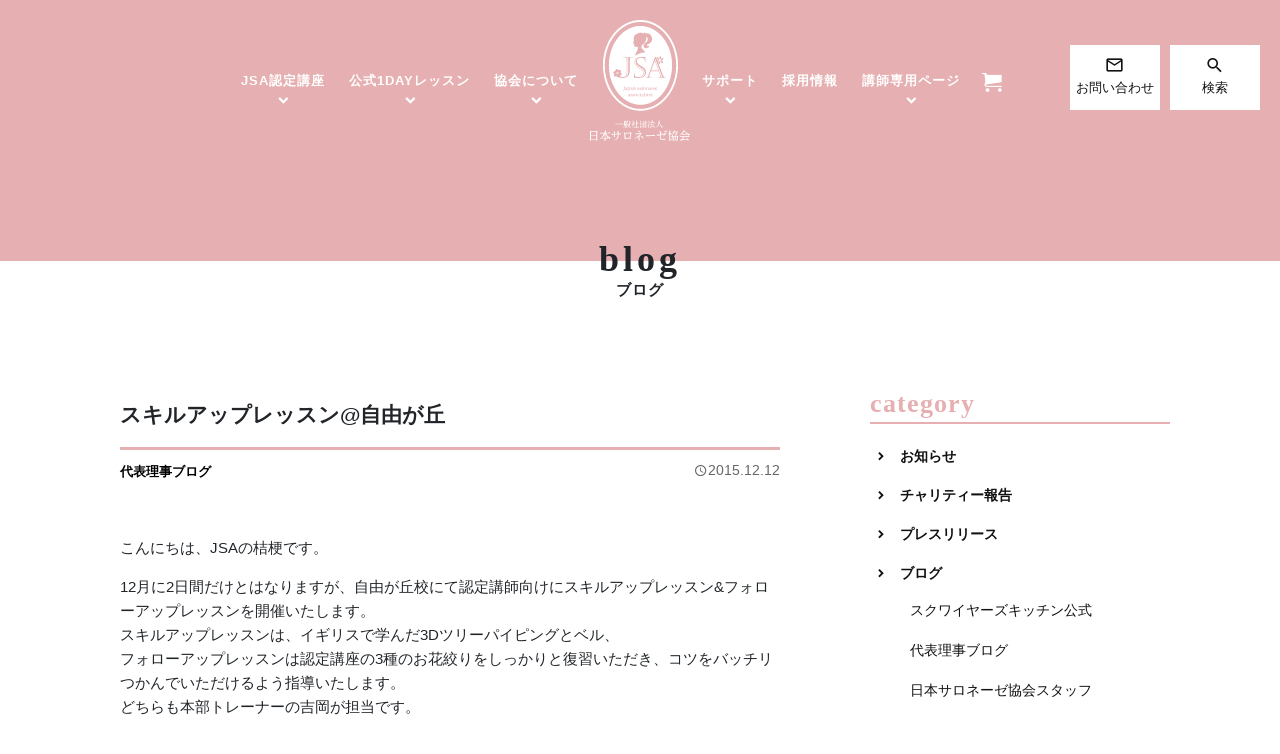

--- FILE ---
content_type: text/html; charset=utf-8
request_url: https://www.google.com/recaptcha/api2/anchor?ar=1&k=6LeH60UrAAAAAO_SnFTM_jjZMqBnPREuakRWtG-h&co=aHR0cHM6Ly9zYWxvbmUtemUub3IuanA6NDQz&hl=en&v=PoyoqOPhxBO7pBk68S4YbpHZ&size=invisible&anchor-ms=20000&execute-ms=30000&cb=fi1i2m7ojcre
body_size: 48385
content:
<!DOCTYPE HTML><html dir="ltr" lang="en"><head><meta http-equiv="Content-Type" content="text/html; charset=UTF-8">
<meta http-equiv="X-UA-Compatible" content="IE=edge">
<title>reCAPTCHA</title>
<style type="text/css">
/* cyrillic-ext */
@font-face {
  font-family: 'Roboto';
  font-style: normal;
  font-weight: 400;
  font-stretch: 100%;
  src: url(//fonts.gstatic.com/s/roboto/v48/KFO7CnqEu92Fr1ME7kSn66aGLdTylUAMa3GUBHMdazTgWw.woff2) format('woff2');
  unicode-range: U+0460-052F, U+1C80-1C8A, U+20B4, U+2DE0-2DFF, U+A640-A69F, U+FE2E-FE2F;
}
/* cyrillic */
@font-face {
  font-family: 'Roboto';
  font-style: normal;
  font-weight: 400;
  font-stretch: 100%;
  src: url(//fonts.gstatic.com/s/roboto/v48/KFO7CnqEu92Fr1ME7kSn66aGLdTylUAMa3iUBHMdazTgWw.woff2) format('woff2');
  unicode-range: U+0301, U+0400-045F, U+0490-0491, U+04B0-04B1, U+2116;
}
/* greek-ext */
@font-face {
  font-family: 'Roboto';
  font-style: normal;
  font-weight: 400;
  font-stretch: 100%;
  src: url(//fonts.gstatic.com/s/roboto/v48/KFO7CnqEu92Fr1ME7kSn66aGLdTylUAMa3CUBHMdazTgWw.woff2) format('woff2');
  unicode-range: U+1F00-1FFF;
}
/* greek */
@font-face {
  font-family: 'Roboto';
  font-style: normal;
  font-weight: 400;
  font-stretch: 100%;
  src: url(//fonts.gstatic.com/s/roboto/v48/KFO7CnqEu92Fr1ME7kSn66aGLdTylUAMa3-UBHMdazTgWw.woff2) format('woff2');
  unicode-range: U+0370-0377, U+037A-037F, U+0384-038A, U+038C, U+038E-03A1, U+03A3-03FF;
}
/* math */
@font-face {
  font-family: 'Roboto';
  font-style: normal;
  font-weight: 400;
  font-stretch: 100%;
  src: url(//fonts.gstatic.com/s/roboto/v48/KFO7CnqEu92Fr1ME7kSn66aGLdTylUAMawCUBHMdazTgWw.woff2) format('woff2');
  unicode-range: U+0302-0303, U+0305, U+0307-0308, U+0310, U+0312, U+0315, U+031A, U+0326-0327, U+032C, U+032F-0330, U+0332-0333, U+0338, U+033A, U+0346, U+034D, U+0391-03A1, U+03A3-03A9, U+03B1-03C9, U+03D1, U+03D5-03D6, U+03F0-03F1, U+03F4-03F5, U+2016-2017, U+2034-2038, U+203C, U+2040, U+2043, U+2047, U+2050, U+2057, U+205F, U+2070-2071, U+2074-208E, U+2090-209C, U+20D0-20DC, U+20E1, U+20E5-20EF, U+2100-2112, U+2114-2115, U+2117-2121, U+2123-214F, U+2190, U+2192, U+2194-21AE, U+21B0-21E5, U+21F1-21F2, U+21F4-2211, U+2213-2214, U+2216-22FF, U+2308-230B, U+2310, U+2319, U+231C-2321, U+2336-237A, U+237C, U+2395, U+239B-23B7, U+23D0, U+23DC-23E1, U+2474-2475, U+25AF, U+25B3, U+25B7, U+25BD, U+25C1, U+25CA, U+25CC, U+25FB, U+266D-266F, U+27C0-27FF, U+2900-2AFF, U+2B0E-2B11, U+2B30-2B4C, U+2BFE, U+3030, U+FF5B, U+FF5D, U+1D400-1D7FF, U+1EE00-1EEFF;
}
/* symbols */
@font-face {
  font-family: 'Roboto';
  font-style: normal;
  font-weight: 400;
  font-stretch: 100%;
  src: url(//fonts.gstatic.com/s/roboto/v48/KFO7CnqEu92Fr1ME7kSn66aGLdTylUAMaxKUBHMdazTgWw.woff2) format('woff2');
  unicode-range: U+0001-000C, U+000E-001F, U+007F-009F, U+20DD-20E0, U+20E2-20E4, U+2150-218F, U+2190, U+2192, U+2194-2199, U+21AF, U+21E6-21F0, U+21F3, U+2218-2219, U+2299, U+22C4-22C6, U+2300-243F, U+2440-244A, U+2460-24FF, U+25A0-27BF, U+2800-28FF, U+2921-2922, U+2981, U+29BF, U+29EB, U+2B00-2BFF, U+4DC0-4DFF, U+FFF9-FFFB, U+10140-1018E, U+10190-1019C, U+101A0, U+101D0-101FD, U+102E0-102FB, U+10E60-10E7E, U+1D2C0-1D2D3, U+1D2E0-1D37F, U+1F000-1F0FF, U+1F100-1F1AD, U+1F1E6-1F1FF, U+1F30D-1F30F, U+1F315, U+1F31C, U+1F31E, U+1F320-1F32C, U+1F336, U+1F378, U+1F37D, U+1F382, U+1F393-1F39F, U+1F3A7-1F3A8, U+1F3AC-1F3AF, U+1F3C2, U+1F3C4-1F3C6, U+1F3CA-1F3CE, U+1F3D4-1F3E0, U+1F3ED, U+1F3F1-1F3F3, U+1F3F5-1F3F7, U+1F408, U+1F415, U+1F41F, U+1F426, U+1F43F, U+1F441-1F442, U+1F444, U+1F446-1F449, U+1F44C-1F44E, U+1F453, U+1F46A, U+1F47D, U+1F4A3, U+1F4B0, U+1F4B3, U+1F4B9, U+1F4BB, U+1F4BF, U+1F4C8-1F4CB, U+1F4D6, U+1F4DA, U+1F4DF, U+1F4E3-1F4E6, U+1F4EA-1F4ED, U+1F4F7, U+1F4F9-1F4FB, U+1F4FD-1F4FE, U+1F503, U+1F507-1F50B, U+1F50D, U+1F512-1F513, U+1F53E-1F54A, U+1F54F-1F5FA, U+1F610, U+1F650-1F67F, U+1F687, U+1F68D, U+1F691, U+1F694, U+1F698, U+1F6AD, U+1F6B2, U+1F6B9-1F6BA, U+1F6BC, U+1F6C6-1F6CF, U+1F6D3-1F6D7, U+1F6E0-1F6EA, U+1F6F0-1F6F3, U+1F6F7-1F6FC, U+1F700-1F7FF, U+1F800-1F80B, U+1F810-1F847, U+1F850-1F859, U+1F860-1F887, U+1F890-1F8AD, U+1F8B0-1F8BB, U+1F8C0-1F8C1, U+1F900-1F90B, U+1F93B, U+1F946, U+1F984, U+1F996, U+1F9E9, U+1FA00-1FA6F, U+1FA70-1FA7C, U+1FA80-1FA89, U+1FA8F-1FAC6, U+1FACE-1FADC, U+1FADF-1FAE9, U+1FAF0-1FAF8, U+1FB00-1FBFF;
}
/* vietnamese */
@font-face {
  font-family: 'Roboto';
  font-style: normal;
  font-weight: 400;
  font-stretch: 100%;
  src: url(//fonts.gstatic.com/s/roboto/v48/KFO7CnqEu92Fr1ME7kSn66aGLdTylUAMa3OUBHMdazTgWw.woff2) format('woff2');
  unicode-range: U+0102-0103, U+0110-0111, U+0128-0129, U+0168-0169, U+01A0-01A1, U+01AF-01B0, U+0300-0301, U+0303-0304, U+0308-0309, U+0323, U+0329, U+1EA0-1EF9, U+20AB;
}
/* latin-ext */
@font-face {
  font-family: 'Roboto';
  font-style: normal;
  font-weight: 400;
  font-stretch: 100%;
  src: url(//fonts.gstatic.com/s/roboto/v48/KFO7CnqEu92Fr1ME7kSn66aGLdTylUAMa3KUBHMdazTgWw.woff2) format('woff2');
  unicode-range: U+0100-02BA, U+02BD-02C5, U+02C7-02CC, U+02CE-02D7, U+02DD-02FF, U+0304, U+0308, U+0329, U+1D00-1DBF, U+1E00-1E9F, U+1EF2-1EFF, U+2020, U+20A0-20AB, U+20AD-20C0, U+2113, U+2C60-2C7F, U+A720-A7FF;
}
/* latin */
@font-face {
  font-family: 'Roboto';
  font-style: normal;
  font-weight: 400;
  font-stretch: 100%;
  src: url(//fonts.gstatic.com/s/roboto/v48/KFO7CnqEu92Fr1ME7kSn66aGLdTylUAMa3yUBHMdazQ.woff2) format('woff2');
  unicode-range: U+0000-00FF, U+0131, U+0152-0153, U+02BB-02BC, U+02C6, U+02DA, U+02DC, U+0304, U+0308, U+0329, U+2000-206F, U+20AC, U+2122, U+2191, U+2193, U+2212, U+2215, U+FEFF, U+FFFD;
}
/* cyrillic-ext */
@font-face {
  font-family: 'Roboto';
  font-style: normal;
  font-weight: 500;
  font-stretch: 100%;
  src: url(//fonts.gstatic.com/s/roboto/v48/KFO7CnqEu92Fr1ME7kSn66aGLdTylUAMa3GUBHMdazTgWw.woff2) format('woff2');
  unicode-range: U+0460-052F, U+1C80-1C8A, U+20B4, U+2DE0-2DFF, U+A640-A69F, U+FE2E-FE2F;
}
/* cyrillic */
@font-face {
  font-family: 'Roboto';
  font-style: normal;
  font-weight: 500;
  font-stretch: 100%;
  src: url(//fonts.gstatic.com/s/roboto/v48/KFO7CnqEu92Fr1ME7kSn66aGLdTylUAMa3iUBHMdazTgWw.woff2) format('woff2');
  unicode-range: U+0301, U+0400-045F, U+0490-0491, U+04B0-04B1, U+2116;
}
/* greek-ext */
@font-face {
  font-family: 'Roboto';
  font-style: normal;
  font-weight: 500;
  font-stretch: 100%;
  src: url(//fonts.gstatic.com/s/roboto/v48/KFO7CnqEu92Fr1ME7kSn66aGLdTylUAMa3CUBHMdazTgWw.woff2) format('woff2');
  unicode-range: U+1F00-1FFF;
}
/* greek */
@font-face {
  font-family: 'Roboto';
  font-style: normal;
  font-weight: 500;
  font-stretch: 100%;
  src: url(//fonts.gstatic.com/s/roboto/v48/KFO7CnqEu92Fr1ME7kSn66aGLdTylUAMa3-UBHMdazTgWw.woff2) format('woff2');
  unicode-range: U+0370-0377, U+037A-037F, U+0384-038A, U+038C, U+038E-03A1, U+03A3-03FF;
}
/* math */
@font-face {
  font-family: 'Roboto';
  font-style: normal;
  font-weight: 500;
  font-stretch: 100%;
  src: url(//fonts.gstatic.com/s/roboto/v48/KFO7CnqEu92Fr1ME7kSn66aGLdTylUAMawCUBHMdazTgWw.woff2) format('woff2');
  unicode-range: U+0302-0303, U+0305, U+0307-0308, U+0310, U+0312, U+0315, U+031A, U+0326-0327, U+032C, U+032F-0330, U+0332-0333, U+0338, U+033A, U+0346, U+034D, U+0391-03A1, U+03A3-03A9, U+03B1-03C9, U+03D1, U+03D5-03D6, U+03F0-03F1, U+03F4-03F5, U+2016-2017, U+2034-2038, U+203C, U+2040, U+2043, U+2047, U+2050, U+2057, U+205F, U+2070-2071, U+2074-208E, U+2090-209C, U+20D0-20DC, U+20E1, U+20E5-20EF, U+2100-2112, U+2114-2115, U+2117-2121, U+2123-214F, U+2190, U+2192, U+2194-21AE, U+21B0-21E5, U+21F1-21F2, U+21F4-2211, U+2213-2214, U+2216-22FF, U+2308-230B, U+2310, U+2319, U+231C-2321, U+2336-237A, U+237C, U+2395, U+239B-23B7, U+23D0, U+23DC-23E1, U+2474-2475, U+25AF, U+25B3, U+25B7, U+25BD, U+25C1, U+25CA, U+25CC, U+25FB, U+266D-266F, U+27C0-27FF, U+2900-2AFF, U+2B0E-2B11, U+2B30-2B4C, U+2BFE, U+3030, U+FF5B, U+FF5D, U+1D400-1D7FF, U+1EE00-1EEFF;
}
/* symbols */
@font-face {
  font-family: 'Roboto';
  font-style: normal;
  font-weight: 500;
  font-stretch: 100%;
  src: url(//fonts.gstatic.com/s/roboto/v48/KFO7CnqEu92Fr1ME7kSn66aGLdTylUAMaxKUBHMdazTgWw.woff2) format('woff2');
  unicode-range: U+0001-000C, U+000E-001F, U+007F-009F, U+20DD-20E0, U+20E2-20E4, U+2150-218F, U+2190, U+2192, U+2194-2199, U+21AF, U+21E6-21F0, U+21F3, U+2218-2219, U+2299, U+22C4-22C6, U+2300-243F, U+2440-244A, U+2460-24FF, U+25A0-27BF, U+2800-28FF, U+2921-2922, U+2981, U+29BF, U+29EB, U+2B00-2BFF, U+4DC0-4DFF, U+FFF9-FFFB, U+10140-1018E, U+10190-1019C, U+101A0, U+101D0-101FD, U+102E0-102FB, U+10E60-10E7E, U+1D2C0-1D2D3, U+1D2E0-1D37F, U+1F000-1F0FF, U+1F100-1F1AD, U+1F1E6-1F1FF, U+1F30D-1F30F, U+1F315, U+1F31C, U+1F31E, U+1F320-1F32C, U+1F336, U+1F378, U+1F37D, U+1F382, U+1F393-1F39F, U+1F3A7-1F3A8, U+1F3AC-1F3AF, U+1F3C2, U+1F3C4-1F3C6, U+1F3CA-1F3CE, U+1F3D4-1F3E0, U+1F3ED, U+1F3F1-1F3F3, U+1F3F5-1F3F7, U+1F408, U+1F415, U+1F41F, U+1F426, U+1F43F, U+1F441-1F442, U+1F444, U+1F446-1F449, U+1F44C-1F44E, U+1F453, U+1F46A, U+1F47D, U+1F4A3, U+1F4B0, U+1F4B3, U+1F4B9, U+1F4BB, U+1F4BF, U+1F4C8-1F4CB, U+1F4D6, U+1F4DA, U+1F4DF, U+1F4E3-1F4E6, U+1F4EA-1F4ED, U+1F4F7, U+1F4F9-1F4FB, U+1F4FD-1F4FE, U+1F503, U+1F507-1F50B, U+1F50D, U+1F512-1F513, U+1F53E-1F54A, U+1F54F-1F5FA, U+1F610, U+1F650-1F67F, U+1F687, U+1F68D, U+1F691, U+1F694, U+1F698, U+1F6AD, U+1F6B2, U+1F6B9-1F6BA, U+1F6BC, U+1F6C6-1F6CF, U+1F6D3-1F6D7, U+1F6E0-1F6EA, U+1F6F0-1F6F3, U+1F6F7-1F6FC, U+1F700-1F7FF, U+1F800-1F80B, U+1F810-1F847, U+1F850-1F859, U+1F860-1F887, U+1F890-1F8AD, U+1F8B0-1F8BB, U+1F8C0-1F8C1, U+1F900-1F90B, U+1F93B, U+1F946, U+1F984, U+1F996, U+1F9E9, U+1FA00-1FA6F, U+1FA70-1FA7C, U+1FA80-1FA89, U+1FA8F-1FAC6, U+1FACE-1FADC, U+1FADF-1FAE9, U+1FAF0-1FAF8, U+1FB00-1FBFF;
}
/* vietnamese */
@font-face {
  font-family: 'Roboto';
  font-style: normal;
  font-weight: 500;
  font-stretch: 100%;
  src: url(//fonts.gstatic.com/s/roboto/v48/KFO7CnqEu92Fr1ME7kSn66aGLdTylUAMa3OUBHMdazTgWw.woff2) format('woff2');
  unicode-range: U+0102-0103, U+0110-0111, U+0128-0129, U+0168-0169, U+01A0-01A1, U+01AF-01B0, U+0300-0301, U+0303-0304, U+0308-0309, U+0323, U+0329, U+1EA0-1EF9, U+20AB;
}
/* latin-ext */
@font-face {
  font-family: 'Roboto';
  font-style: normal;
  font-weight: 500;
  font-stretch: 100%;
  src: url(//fonts.gstatic.com/s/roboto/v48/KFO7CnqEu92Fr1ME7kSn66aGLdTylUAMa3KUBHMdazTgWw.woff2) format('woff2');
  unicode-range: U+0100-02BA, U+02BD-02C5, U+02C7-02CC, U+02CE-02D7, U+02DD-02FF, U+0304, U+0308, U+0329, U+1D00-1DBF, U+1E00-1E9F, U+1EF2-1EFF, U+2020, U+20A0-20AB, U+20AD-20C0, U+2113, U+2C60-2C7F, U+A720-A7FF;
}
/* latin */
@font-face {
  font-family: 'Roboto';
  font-style: normal;
  font-weight: 500;
  font-stretch: 100%;
  src: url(//fonts.gstatic.com/s/roboto/v48/KFO7CnqEu92Fr1ME7kSn66aGLdTylUAMa3yUBHMdazQ.woff2) format('woff2');
  unicode-range: U+0000-00FF, U+0131, U+0152-0153, U+02BB-02BC, U+02C6, U+02DA, U+02DC, U+0304, U+0308, U+0329, U+2000-206F, U+20AC, U+2122, U+2191, U+2193, U+2212, U+2215, U+FEFF, U+FFFD;
}
/* cyrillic-ext */
@font-face {
  font-family: 'Roboto';
  font-style: normal;
  font-weight: 900;
  font-stretch: 100%;
  src: url(//fonts.gstatic.com/s/roboto/v48/KFO7CnqEu92Fr1ME7kSn66aGLdTylUAMa3GUBHMdazTgWw.woff2) format('woff2');
  unicode-range: U+0460-052F, U+1C80-1C8A, U+20B4, U+2DE0-2DFF, U+A640-A69F, U+FE2E-FE2F;
}
/* cyrillic */
@font-face {
  font-family: 'Roboto';
  font-style: normal;
  font-weight: 900;
  font-stretch: 100%;
  src: url(//fonts.gstatic.com/s/roboto/v48/KFO7CnqEu92Fr1ME7kSn66aGLdTylUAMa3iUBHMdazTgWw.woff2) format('woff2');
  unicode-range: U+0301, U+0400-045F, U+0490-0491, U+04B0-04B1, U+2116;
}
/* greek-ext */
@font-face {
  font-family: 'Roboto';
  font-style: normal;
  font-weight: 900;
  font-stretch: 100%;
  src: url(//fonts.gstatic.com/s/roboto/v48/KFO7CnqEu92Fr1ME7kSn66aGLdTylUAMa3CUBHMdazTgWw.woff2) format('woff2');
  unicode-range: U+1F00-1FFF;
}
/* greek */
@font-face {
  font-family: 'Roboto';
  font-style: normal;
  font-weight: 900;
  font-stretch: 100%;
  src: url(//fonts.gstatic.com/s/roboto/v48/KFO7CnqEu92Fr1ME7kSn66aGLdTylUAMa3-UBHMdazTgWw.woff2) format('woff2');
  unicode-range: U+0370-0377, U+037A-037F, U+0384-038A, U+038C, U+038E-03A1, U+03A3-03FF;
}
/* math */
@font-face {
  font-family: 'Roboto';
  font-style: normal;
  font-weight: 900;
  font-stretch: 100%;
  src: url(//fonts.gstatic.com/s/roboto/v48/KFO7CnqEu92Fr1ME7kSn66aGLdTylUAMawCUBHMdazTgWw.woff2) format('woff2');
  unicode-range: U+0302-0303, U+0305, U+0307-0308, U+0310, U+0312, U+0315, U+031A, U+0326-0327, U+032C, U+032F-0330, U+0332-0333, U+0338, U+033A, U+0346, U+034D, U+0391-03A1, U+03A3-03A9, U+03B1-03C9, U+03D1, U+03D5-03D6, U+03F0-03F1, U+03F4-03F5, U+2016-2017, U+2034-2038, U+203C, U+2040, U+2043, U+2047, U+2050, U+2057, U+205F, U+2070-2071, U+2074-208E, U+2090-209C, U+20D0-20DC, U+20E1, U+20E5-20EF, U+2100-2112, U+2114-2115, U+2117-2121, U+2123-214F, U+2190, U+2192, U+2194-21AE, U+21B0-21E5, U+21F1-21F2, U+21F4-2211, U+2213-2214, U+2216-22FF, U+2308-230B, U+2310, U+2319, U+231C-2321, U+2336-237A, U+237C, U+2395, U+239B-23B7, U+23D0, U+23DC-23E1, U+2474-2475, U+25AF, U+25B3, U+25B7, U+25BD, U+25C1, U+25CA, U+25CC, U+25FB, U+266D-266F, U+27C0-27FF, U+2900-2AFF, U+2B0E-2B11, U+2B30-2B4C, U+2BFE, U+3030, U+FF5B, U+FF5D, U+1D400-1D7FF, U+1EE00-1EEFF;
}
/* symbols */
@font-face {
  font-family: 'Roboto';
  font-style: normal;
  font-weight: 900;
  font-stretch: 100%;
  src: url(//fonts.gstatic.com/s/roboto/v48/KFO7CnqEu92Fr1ME7kSn66aGLdTylUAMaxKUBHMdazTgWw.woff2) format('woff2');
  unicode-range: U+0001-000C, U+000E-001F, U+007F-009F, U+20DD-20E0, U+20E2-20E4, U+2150-218F, U+2190, U+2192, U+2194-2199, U+21AF, U+21E6-21F0, U+21F3, U+2218-2219, U+2299, U+22C4-22C6, U+2300-243F, U+2440-244A, U+2460-24FF, U+25A0-27BF, U+2800-28FF, U+2921-2922, U+2981, U+29BF, U+29EB, U+2B00-2BFF, U+4DC0-4DFF, U+FFF9-FFFB, U+10140-1018E, U+10190-1019C, U+101A0, U+101D0-101FD, U+102E0-102FB, U+10E60-10E7E, U+1D2C0-1D2D3, U+1D2E0-1D37F, U+1F000-1F0FF, U+1F100-1F1AD, U+1F1E6-1F1FF, U+1F30D-1F30F, U+1F315, U+1F31C, U+1F31E, U+1F320-1F32C, U+1F336, U+1F378, U+1F37D, U+1F382, U+1F393-1F39F, U+1F3A7-1F3A8, U+1F3AC-1F3AF, U+1F3C2, U+1F3C4-1F3C6, U+1F3CA-1F3CE, U+1F3D4-1F3E0, U+1F3ED, U+1F3F1-1F3F3, U+1F3F5-1F3F7, U+1F408, U+1F415, U+1F41F, U+1F426, U+1F43F, U+1F441-1F442, U+1F444, U+1F446-1F449, U+1F44C-1F44E, U+1F453, U+1F46A, U+1F47D, U+1F4A3, U+1F4B0, U+1F4B3, U+1F4B9, U+1F4BB, U+1F4BF, U+1F4C8-1F4CB, U+1F4D6, U+1F4DA, U+1F4DF, U+1F4E3-1F4E6, U+1F4EA-1F4ED, U+1F4F7, U+1F4F9-1F4FB, U+1F4FD-1F4FE, U+1F503, U+1F507-1F50B, U+1F50D, U+1F512-1F513, U+1F53E-1F54A, U+1F54F-1F5FA, U+1F610, U+1F650-1F67F, U+1F687, U+1F68D, U+1F691, U+1F694, U+1F698, U+1F6AD, U+1F6B2, U+1F6B9-1F6BA, U+1F6BC, U+1F6C6-1F6CF, U+1F6D3-1F6D7, U+1F6E0-1F6EA, U+1F6F0-1F6F3, U+1F6F7-1F6FC, U+1F700-1F7FF, U+1F800-1F80B, U+1F810-1F847, U+1F850-1F859, U+1F860-1F887, U+1F890-1F8AD, U+1F8B0-1F8BB, U+1F8C0-1F8C1, U+1F900-1F90B, U+1F93B, U+1F946, U+1F984, U+1F996, U+1F9E9, U+1FA00-1FA6F, U+1FA70-1FA7C, U+1FA80-1FA89, U+1FA8F-1FAC6, U+1FACE-1FADC, U+1FADF-1FAE9, U+1FAF0-1FAF8, U+1FB00-1FBFF;
}
/* vietnamese */
@font-face {
  font-family: 'Roboto';
  font-style: normal;
  font-weight: 900;
  font-stretch: 100%;
  src: url(//fonts.gstatic.com/s/roboto/v48/KFO7CnqEu92Fr1ME7kSn66aGLdTylUAMa3OUBHMdazTgWw.woff2) format('woff2');
  unicode-range: U+0102-0103, U+0110-0111, U+0128-0129, U+0168-0169, U+01A0-01A1, U+01AF-01B0, U+0300-0301, U+0303-0304, U+0308-0309, U+0323, U+0329, U+1EA0-1EF9, U+20AB;
}
/* latin-ext */
@font-face {
  font-family: 'Roboto';
  font-style: normal;
  font-weight: 900;
  font-stretch: 100%;
  src: url(//fonts.gstatic.com/s/roboto/v48/KFO7CnqEu92Fr1ME7kSn66aGLdTylUAMa3KUBHMdazTgWw.woff2) format('woff2');
  unicode-range: U+0100-02BA, U+02BD-02C5, U+02C7-02CC, U+02CE-02D7, U+02DD-02FF, U+0304, U+0308, U+0329, U+1D00-1DBF, U+1E00-1E9F, U+1EF2-1EFF, U+2020, U+20A0-20AB, U+20AD-20C0, U+2113, U+2C60-2C7F, U+A720-A7FF;
}
/* latin */
@font-face {
  font-family: 'Roboto';
  font-style: normal;
  font-weight: 900;
  font-stretch: 100%;
  src: url(//fonts.gstatic.com/s/roboto/v48/KFO7CnqEu92Fr1ME7kSn66aGLdTylUAMa3yUBHMdazQ.woff2) format('woff2');
  unicode-range: U+0000-00FF, U+0131, U+0152-0153, U+02BB-02BC, U+02C6, U+02DA, U+02DC, U+0304, U+0308, U+0329, U+2000-206F, U+20AC, U+2122, U+2191, U+2193, U+2212, U+2215, U+FEFF, U+FFFD;
}

</style>
<link rel="stylesheet" type="text/css" href="https://www.gstatic.com/recaptcha/releases/PoyoqOPhxBO7pBk68S4YbpHZ/styles__ltr.css">
<script nonce="W92vCv0mE10dXNT-tTDr1w" type="text/javascript">window['__recaptcha_api'] = 'https://www.google.com/recaptcha/api2/';</script>
<script type="text/javascript" src="https://www.gstatic.com/recaptcha/releases/PoyoqOPhxBO7pBk68S4YbpHZ/recaptcha__en.js" nonce="W92vCv0mE10dXNT-tTDr1w">
      
    </script></head>
<body><div id="rc-anchor-alert" class="rc-anchor-alert"></div>
<input type="hidden" id="recaptcha-token" value="[base64]">
<script type="text/javascript" nonce="W92vCv0mE10dXNT-tTDr1w">
      recaptcha.anchor.Main.init("[\x22ainput\x22,[\x22bgdata\x22,\x22\x22,\[base64]/[base64]/[base64]/KE4oMTI0LHYsdi5HKSxMWihsLHYpKTpOKDEyNCx2LGwpLFYpLHYpLFQpKSxGKDE3MSx2KX0scjc9ZnVuY3Rpb24obCl7cmV0dXJuIGx9LEM9ZnVuY3Rpb24obCxWLHYpe04odixsLFYpLFZbYWtdPTI3OTZ9LG49ZnVuY3Rpb24obCxWKXtWLlg9KChWLlg/[base64]/[base64]/[base64]/[base64]/[base64]/[base64]/[base64]/[base64]/[base64]/[base64]/[base64]\\u003d\x22,\[base64]\x22,\x22w7svw4BVDcOuGirDsGfDhMOmw401w4EVw4Eow4ofURZFA8K7IsKbwpU4Gl7DpxTDo8OVQ04lEsK+I2Zmw4sLw6vDicOqw6jCk8K0BMKAXsOKX33Dh8K2J8KNw7LCncOSO8OlwqXCl1DDg2/DrSfDkCo5H8KyB8O1dC3DgcKLEWYbw4zChATCjmkswr/[base64]/[base64]/Csl8yFVPDq8K2OcOIcS/DrGxQKcKVwpt8MgnCjRZLw5pDw6DCncO5wrNDXWzClg/CvSgqw5fDkj0BwoXDm19Jwp/[base64]/DpcKYwphqwpoDwrjCohPCu8ORVsKbwrloewU8FsO8wpUjw5jCpMOOwqZ0AsKMMcOhSlfDrMKWw7zDujPCo8KdQ8OfYsOQAm1XdCUnwo5ew6NYw7fDtSfClRkmB8OydzjDnEsXVcOrw7PChEhkwoPClxdbVVbCkl/[base64]/Cvj5Cw7NSZXLDuDPCrUZbBcKCw6XCmMKcw4wMKAHDk8OOwobCvcOPL8OrQMO9b8KPw6bDpmHDiGrDhcOEEMKtHCXDqSxAFsO6wo04NsKnwqMZHMKxw5pUw5ppQsObwrDDk8KoexwFw5vDpsKvGwfCg2LCpsOjAQLCngR+FUBFw4/Cq3HDtRbDkREpd1/DuwDDhlp8fi0bw7nDnMOsVnbDsWhvOjlATMOGwozDg1pVw61wwqgzw71/[base64]/FH/Dk8KAUsOlX0VBB2VCw7hjal4DEcOGYMK2wqXCpsKTwoFWbcKFb8OjMSRCd8K/wo3DmgbDmk/[base64]/Cj8Olw6xfakJSJV/[base64]/CkCrCtTbDox8CwpV6S07CuF/DhyU0wpPDrsOBTARUw41oA2/CosOCw7XCsiTDoBTDgj3CnMO6wol3w5IqwrnCsHzCr8KkaMK9w7Q0Xl9lw402w6Nyf1pxY8Kqw7lwwonDjBQTwqjCjnHCnX/CgmFJwprCjMKCw5vCkDsiwrpqw5p/[base64]/Cn8KPwp1Rw6YPwokDw6bDllPCu27DjTDDncK2w5rDlQBcwrdfR8KRO8K0OcOywoHClMK/ZsOjwopfNC1fDcKwbMOHw7oew6VJQ8KTw6MgVHcEwox/c8KCwowYw6bDhUA4YjPCv8ONwpXCpMOwJx7CmMKswrcTwqIDw4p7OcOkQ0FadMOENMOzIMKBNE3Ck1I/w5TDlHsuw4tVwpovw5LCmXIGHcO4wrbDjnt+w73CpELCj8KSJmrDlcONaEZzXwQORsKhwrjDs0XCi8ODw7/Dn0fDo8OCSRXDmSpQwo1yw69mw5nCncOPw5skMcKaZxDCnTHCojPCmQHDnGwFw4XCk8KqGjBUw48dfsK3wqByfMORb2F9CsOSG8OBYMOSwpTCgUTCiG0tA8O0Ck7DuMKHwqHDo2dIwp9tQcOkDsOpw4fDrSZdw47DpH94w6/[base64]/DnMOiwqbCkMOsBcO9w5FlwpnDpRMIL8OsGMKyw73DssKBwoDDnMKRf8KGw7DCoSJDwrxkwrV+eBHDlkPDmwFAVT0Uw6ZMOcOgE8KNw7lQUMKcP8OORgsTw6nDssKkw5fDlm/[base64]/[base64]/[base64]/CnzMjCcOgAcKtN8Obw41nNTDDvsOQw7LDrsOmwprDiMK2w6ocFMK5wozDmcOsewrCuMK4XsOQw7BbworChMKQwoxTIsO2T8KNw6QNwqjCjsKNSFfDlMK1w5rDs1UYw5Q9XcK8w6dfXW7CncK2EFkaw5LCn2E9wq/DgmbDijXDti3DrQV4wqzCuMKZwr/[base64]/[base64]/Dj8KYPVjDm8KfDRpgw5MuLTsXw5zDr0vCkFbDp8O8w40pRHrDrA5Sw4fDr1TCpcK+NMKIVsK0JDjCpcK/[base64]/FX5aw6knSi52T8OmeD/CkMOaVMKIbsKKw6HCtkLDuxkuwrZrw4BkwoDDrH9qPMO7wobDrFNiw5BYOsK0wprCqMOQw5ZOHMKSKgFIwo/DpsKEQMKLKcOZPcKSwrVow4XDs3UOw6ZaNisLw4/[base64]/CijzDgzDDt2/DhCrDtMOgw7kBLxTCpmx8HcOFwpcGwofDrMK/[base64]/LsKBwoZFwrkfwrPDj0nDt8O+A8OYXMKXC8OQwpAvwqQ3b3k2DV1dwrUgw7sDw5dgbE7DqcKFLMOCw5Zbw5bCnMKRw7LDqWpowoPCq8KFCsKSwoPCmMK3UFXClmPDtsK8wqbDt8KZecOJNTrCrsKpwr7Dl1/CgMOba03CjcKJTxogw40wwrTDkmbDuTXDlsKqw5RDNFTDvQzDq8OnRsKDcMK0QMKAUgzDqSFcw4cHPMOJQUYmISxlw5fCvsKyFzbDicOsw73DusOyd2F/YwzDqsOKRsO/BnwcAE0dwqnCrB8pw4/DhsKEWAAQw4jDqMOwwoRgwowMw6PCmRlvwrcbSxFMw6/CpsOawrXCnzjDnUpgLcKIDMO4w5PDscODwqdwQnNOOQcpF8KeQsOTEcKPOgXCk8OVbMKSIMKPw4TDrB3CgV8VSmsFw7vCrMOnFBTCjcKMIm7ChMKkR1zDqFXDl1fDvF3Cp8Kew4V9w6/[base64]/GMO/[base64]/DvnoIAy3Cv8KRwoLCgi/[base64]/DlsKhLMOywqPCkmbDicOXw5B9LMKAw5E5UMOfKsKOw5MPHMKjw6PDs8OSeDDCql/DhV0uwokoVhFOEwLDvXHCgsKrDg9/wpIUwo97wqjDo8Kqw5VZAMKew7Qqwp8BwpPDognCoWLDr8Ktw7/CtQzCmMKfw5TCtiXCl8OsTMOnawPCmhfCnFjDsMOuHFtLwqXDmsO1w7BxTQxawpTCq3jDmMObeDTCoMOow63CucKCwqzCg8KkwrIOwoTCm0HDnAHCi0bDucKwJknDhMKFD8KtfcOUDEdIw5PCk1nDmDQOw57Cv8KmwpVJNcKsCgZKKMKBw7MLwr/CucO3EsK4fhomwpzDvWHDrngdBhrDlMOpwr5hw4RSwpPCjlXCusOiRcO2wrp7FMKmOcO3w5vDnUdgGMO/bx/[base64]/DplDCv3NUVw/DmcK3dcOiwrjCi8Klw7HCp8KJw5HCsg5awqFbAMKwecO3w5nCg3g+wqA6fMKHKcOAw7TDt8OawptED8KJwpRLAsKgbypnw6zCo8OFwqXCiQ4eWQ43aMKww57DtyNXw7MDWMOewqVsH8Kew7fDuUMSwokGwp9uwqYkwovCsmnDk8KhLlvDuEnDqcOGS13CjMKzOT/CpMOvJEgiw6/CpUnDuMOQUcKXWhHCvsKsw5jDvsKDwqfCpFoCLllSXMK0J1dLwp5oRcOGwoFPA2lDw6vCvgYDBQVqw77DrsK1AMOww4VAw5Nqw70ewqTCjTRsf2kPJDVRH2fCuMO0aC0OOmvDonTDnirDv8OOG39IJkIDYsKewr/[base64]/DhHB/[base64]/DgVYrdMKww64dGGxgMMORQMKUwqfDkMKdwqfDjsOuw65MwrnDtsO5XsOhFsOAYD7CpMOwwq9owqUIwqgxaC/CmBvCgQp3B8OCO2rDqMKzLcKFai3CmsOfPsO+R0TDlsOjflzCqCDDs8OuMsKPNC/DtsKzSEg8X11/[base64]/[base64]/CgHTDlS7Cu012w6d3MjUmOcOiS8OzZW5Bfx4AGsO5wpXDvw3DosOxw5DDvXLCocKbwocSPiXCusK6U8O2aUYhw4QgwpbCm8KewqzCgcK8w75eQsOcwqBpc8O5YkVPNEbCkVnCsiTDt8KpwqzChMKVwq/CsVxiPsOXGhHDr8Oxw6B/OW/Cml3DoVXCpcKNw5fCt8Kuwq1JG2HCih3CnVJfIMKvwozDqAvCgjvCqXtUQcO2wpINdD8ibcOrwpESw7/ChsO2w7dIwqjDkgswwpjCsjHClsOywpRoMhzCkHbCgSXCphTDk8Orw4JOwp/Ci1tnFcKpZh7Djw1rRwTCtwjDisOrw6LCo8OQwp/DoQLCmV0Kf8OfwozClcOTacKnw6FKwqLDlMKfwo95wrQOw40NM8KmwqpydcOfwo1Iw5hmVcKIw7pqw5nDkVRFwqHDj8KnanPDqTt6EDDCtcOGWMO+w6HCm8O9wokvIXDDh8OWw4HCpMKTesK/[base64]/wqDDoD5Nw7cPTsKvwoIAfBxWwp0TFkLDsjNWwrJ3BsOuw5TCj8OFG0FLw4x4HTrDvSbDscKyw4lWwpp1w73DnXfCn8OlwqDDo8OiXxsOw7fCpV/CmsOrRQ/DosOVOsK8wo7CgSHCocOQCMOxIDvDqXBCwo/Dn8KWa8O8wpXCs8O7w7/DmxNPw6rDkCYYwqN8w7RTw5XCjMKoNWzCsEV/RwAhXRRDG8OmwrkxJsOswqpqw7XCocObHcOaw6hNED5Yw59BO0tWw4Y2asOpDwFtwqjDkMK7wpA1WMO2OMO1w7fCmcOHwocgwrbDhMKKMMKmwrjDq1/DghpIKsKdNxPDoybCjVgfHUPCusKOwoMvw6hsDsOEYyXCqcOXw6HDpcK/[base64]/DtMKcwrjCp8OMw4/[base64]/wrHClhMYbm7Cv8OlYcKvw5FDQ17CqMKAwrnDkzstfR7Dm8KaQ8KLwojDjiRqwqQfwpvCmMK3XMOKw63Cv2jCmWYJw5zDljJ2w4rDncK5wpjDkMKsesKGw4TDmRDCrEvCmmB7w5/DtXvCs8KMFykpaMOFw7PDrgpYPR/Du8OgP8KbwqDDgTXDv8OqacKEAX5uSMOYV8OcfSgoYsOkA8KTw5vCpMKAwpbDrygYw6Ydw4vDlsOUOsKzfcKcH8OqSMOgZ8KZw5jDkVrDnULDhHMxJ8K1w47Ct8OrwqDDg8KYVMOCwpfDm1JmLm/CkHrCmCdBEMKEw5fDuTHCtUU8CsOIwqJRwrksfivCqHMVfcKBw4fCp8O9w5wVU8KkF8K/[base64]/DiBslwr50wo3CuCEBBzxDw5MdwpHCnV0Xw6hWw6/[base64]/w4oNwrdUwqTCpGnClllPw7wBW2fCrcKWw4TCh8O7OFJoMsK+NEIOwr5AaMKXaMOTf8KXwrxkw57DgsKCw4l4w651QsKQw4/[base64]/DisKIw4d8woxtbBLCtU9qw6LCuXxZwq0YwoLCnBnDvMOuUSw7w7EYwpcuSMOKw7pzw67DjMKUCTkQeWsSZhddC2nDnMKILyR0wpTDuMKRw4TCkMOOw7A0wr/CpMONw4rCg8OrJnEqw5xpAcOjw6nDujbDpcOCw4w2wrx3OMO+UsKTZm/Ds8OVwpLDvkUuSiQ9w5olUsKww6TCl8O5YGJEw4hLKsKGc1nDgcKVwpRpGMO+cF7DrMOMC8KGGnIiQcKAEC0DClcywpLDjsOnN8ONwrVdZBzDulbCm8K/aVofwo0wI8O7MT7DiMKwUxFew4nDn8KXfk11FsKYwp1KFVN8CcK4f2/CvH3Dvh9QeWrDhgksw4BzwopoKk0daFLDjcOnw7VDQ8OOHS5KAcKif0dhwqwMwpjDlzZMW27DrFnDgcKYJMKQwpLChkFEZcOowoNUfsKjAnjDm3AZOWcPYHHCnsOHw73Dl8K7wovDgsOna8KdDQ4QwqfCm1Vlw4woXcKGPC3CgMK3wpXCp8Olw4/DqcOWEMK+KcOMw6zCngHCo8Kew6lyZFlfwoDDpsOkSsOPNMK2LsKrw7IdT0FebT5aUWrDhgHCgnfCi8KGwpfCp0HDm8KSYMKrY8O/HG0DwqgwTlQJwqRJwqrDicOaw4VsRX7CpsOhwonCuEPDr8O1wohkSsOcwotEKcODNj/ChgdqwoZ9Qk7Dh33Cp0DCusKuN8KvEi3Cv8OpwpfCjWp2wpjDjsO9wpjCv8KkQcKHCwpVP8K8wrt/LSvCk2PCvWTDq8OpKVUUwodoQUJ/WcKVw5bCqcOceBPCiQZzGzkMKjzDqw0RaCDDtH3Dni9TBmvCtMOawqPDlMKHwq/[base64]/DjcOrw47Ct8Ofwr7DmhNjwpNyw7LDnmfCmcObQMOiwobDjcKvA8OeeXxuEcOJwp3CjQXDgMOPH8Kvw7p4wpEwwoHDpsOvw5DDv3vCm8OiasK2wrXCocKjb8KDw64vw6EYwrFVFsKvwqBWwpkQV3zDt2rDusOYdcOzw5bDvU/CuTt6cm3DhMOFw7fDpMObw4bCn8OewqDDkBDCrnAVw5Nkw4rDtcKrwpnDu8ObwovCiT3DtcODM3BGYTZuw7PDuSvDhsOocsOgD8OTw5LCj8OiD8Kkw53CgknDhMOFXMOhPBvDpWUewqtqwpR/TsK3wpnCuAgAwqdKBihuwrDCvFfDv8OLcsOsw6TDjgQrcSLDgxpybFTDglpNw7lmQ8O9wrR1TsOawpYZwpNgGcKkLcKAw5fDncKPwrojIV3DjnLCiC8bBkVkwpBNwpPCocKEwqc1c8O1wpDCqynDnR/DsHfCpcKowrlAw57DoMOrT8OdNMKRwrAJw70YJkzCs8Ogwr/CvsOWE0rDtsO7wr/DsipIw6RAw4t/w5RRVSt6w4XDhsKcCT1tw4VzUx5ZYMKjT8OqwrU4TnTDr8OAfHrCoEgBKsK5DHTCjsObLMKaehpMbmLDs8KdQVZMw57DoBXCmcO7OFjDqMKrEy1xw7Nhw4w7w5okwoBMasOtB3nDu8KhJMOMC2NvwpHDtSnDi8OTw7xZw45bY8O/w7NMw6R7wozDgMOFwoIfEXt0w5fDjcKMWsKScCLCmisOwp7DmMK2wqo/[base64]/CnG1TwqfDj8ONw4xuw6oXE8Oab8KAw4HCjRnCuWzDn1DDkcKWQ8KsYMKHJ8O1K8KGw5QNw5/CnsKkw7PCk8Odw6DDtsKXYjoxw6pTIMO0RB3CiMK0f33Cv3sxfMKiEsOYWsK5w5p3w6Ajw5lSw5B1GkcMTGjCh30Vw4DDh8KaUgbDrS7DtMOLwpw5wpPDuFfDkcOTTsKAFkZUGcOhWMOwbWHDuXnCtGBKZsKGw43Dl8KKwrbDvw/[base64]/DrUE0wqDCvT4RFVA5dgR/bTlJw4wwWcKqHcKoCwnDkXLCnsKPw5RITC/Dv09lwrPChMK7wpnDsMKpwoHDt8OWw60lw73CvDDCpMKmUMOmw5tsw5NHw5NRBMO7ek7Dok5nw4LCq8O+VF3Cpz1FwrAJO8O+w5DDmlHCjcKEYEDDisOnRGLDrsOLIC/Cix7Cuj0uccKkw5oMw5fDnjDCjcK9wo3DusKmV8KewoVswqrDg8OswrYGw73CtMKDWMOBw4UuZMK/dgRlw6zDhMKSwqIjMl/Dj2jCkgE8UiBZw4DCs8OYwqTCuMKaWcKhw4jDi0IabcK6wqtOw5nCmsOwBEzCvMKvw57Cmy0iw4fCm0VUwq8/JcK7w4gQAcOdZMKIMMOeDMKWw4bDlzfCuMOvdEBOPxrDksOMSsKpMns+ZTBQw4tOwopfcMOPw6MtdAlbFcOUZcOow7XCuSDCrsO/[base64]/[base64]/[base64]/[base64]/wpXCtWFBR2nClcOjMMKWGETDp8O8A8OJCn/Di8O+JMKIRyPDo8K8PcOzw6s1wrd2wqbCsMOgN8K0w5UAw7paa0PClsOTc8K7woLCn8O0wqVpw6PCocOgX0Q7wpHDrcOmwodew5vDi8Oww44hwovDqnLDuGZ9PhpXw4wCw6rCvF3CuRbCpj9nW0cJYsOkIsKmwpjDjgvCtBbCqsONIkcEbcKYVwI/w480Umpawo0kwonCqcK5w6XDkMOzaAdRw7jCj8O2wrFHDsKoORXCosOiw5UXwqgQTTjDhMKmLSdGCAzDqyPCuScxwpwjwqwBNsOww55wOsOpwoYZVsO1w7oWAnsoLEhewrTCh0g/d3HDjlA0G8OPdA83Y2xWZkF3C8K0w7rChcK/wrZpw68INcKLDcOWwqtEwrjDtMOhdCA2FyrCh8OKwp9SUcONw6jCjkxOwpnDiSHChsK6A8KYw6J4Bmw0MwBmwplbcSHDksKWecONdcKMSMKbwrLDg8OjaVhJNCnCocOKR3bCtH3DjSQFw6RjKMO/woR/w67CsFErw53Dh8Kcw6x0FMKSwr/CsXrDkMKFw75kKCRWwr7CpsOCwpfDrCczaWwHalvCqcKpwozCm8ONwplsw5AAw6jCvMOBw5V4aWHCskXDnkRPVlnDmcO7PcOYN2x2w5jDkFIvCDXCucKlw4A5YMOqWBF/PF9/wr94wpLCi8O5w7HDjDwpw5DDu8OAw7nCnAoFfHBZwoXDg0hZwoxcTMKJWcOHAiR3w7vCncOYVEEwRRbCucKDXzDCocKZRzNTJgUowoEEd3XDncO2Q8OXwrkkwqDDt8OHOkrCiFwgbzJRJ8Kjw4fDkEHCkMOqw4M9dmZvwptwXsKRbsOUwpRBRU46RsKtwow7NltyYg/[base64]/CmsOBw5zCkcOiV8KVayzDt0TCrMOif8KywpojXyNlNDfCoFMRd2LChjAhw6ghZHlKMMKtwpvDusK6wprCk2zCrF7CiGNYZMOqeMK6w5xOYWfCrlFOw40qwoPCsyJDwqTClR7Din0YTxPDoT/[base64]/DphDChi0Xw7/CpmLCnMK2wrkfwrPDvlPCsEBDwogmw6DDunJwwqp6w6TDimbCnSwIHFpcFD9dw5LDkMOlNsO7VAYjXcK9wrnCpMOAw4zCisO9wodyBnzDnGI3woVMGsOawqHCkBHDmsKTwr1Tw5TDkMKRJS/Cu8KywrLDhU0VT3PCsMObw6FgBn1qUsO+w7TDlMOTJncfwovCkcOewrvCvsOwwq8gWsOEaMOswoAZw7zDvGlieyFyRMO8bEfCncOtelZ4w6XCvsK9w7BpeBfCrCHDnMOLDsOjNA/Ctxwdw6QuEiLDrMKQb8K7JW5FaMKlCGd8woYSw6PDgcOrURbDulZfw4XCscOGwoNYw6rDlcOYwqDCrHXDkQ4Uw7fCg8O3wqohK19rw4c/w44Sw73CmEoGUlvDh2HDjipVexoxB8KpYG81w5hiNRcnHxfDkF49w47Dq8K3w7sANCbDgk8CwoMUw43CsSRzXMKdagR8wrRhbcO6w5MWw5XCsnANwpHDqcOlFA/DtzrDnGNVwoIlAsKqw4UAw7PCkcKvwpPCriZ9PMKYT8OhaBvCnBbCocK7wphWa8OFw4UJSMOQw71MwopjA8KpWn3Dv0/DrcKpOjdKw7MgQHPCvkdUw5/ClcOMHcK4esOeGMKHw5LCs8OFwrphw7tqHCfDmmYlf09VwqBoTcKPw5gQwpPDqDJdCcONOzlvecOCw53DkjgXwphpCg/Csy3CmQnCpjLDvMKURcK4wqI/HxxFw4J2w5R3woBpZgrCv8OBbCTDvR1uJ8K/w6fClzl6D1/ChCHCj8Kiw7EgwpYgMC5xX8KuwoZXw5lLw5x8WSMDQsOBwo1Iw6PDuMOuMMKQXwB/aMOeBAtYXhvDp8OoE8O3MsO8XcKXw4LClsO3w6ocw404w73CjkgbcVhlwqnDnMK4wqx/w70rWXUpw47DrnbDs8OtPkfCj8Oywr7Ctg7DqHXDkcKgdcOaaMKpGsKNw6V2wo1ZKhXDksOteMOpSiFUWMOfKsKJw4PDvcOIw5F5TFrCrsO/wrJHR8Kcw5fDjXXDsF1jwqghw4suwoXChkhfw5bDmVrDvMOMaH0NDmojwrDDlXohwoh8Nj0WQSRSwo1ww7zCs0PCpyfCiQpiw7Iqwr0dw4d9esKMI2/DmUDDrsKSwp5/FFAowpjCoC0jbcOmbcO4F8O0OWAnL8KtIR1+wpQSwodDeMKJwr/CisK8R8OGw63DukdVNUrCr33DvsKkZ3LDrMOHBD1/IMO1wposPmPDrlXCvxvDjsKCDWTCk8OQwqAHExQaSnrDvR7Cm8OdSithw5p5DAvDh8Kcw6ZTw606V8KYw7sNwrrCocOEw7wJC1RwdATDuMKsAxXCp8Ktw7XCh8ODw6gYKMOoSi9vcATCkMOwwrFya3XCpcK+wo1tQxN/w40vFEfDiVHCqlMUwp3Di0XChcK4HMKyw4IrwpskYhxaaydTw6XDsg9twr/CvR7CszNjYxvCpcOrckzCiMK0Y8OTwrBAwp/CsXk+wrtYwqhLw6TCq8OibH3Cr8KPw6jDvBfDsMOPw4nDrMOyRMKTw5/DgCERGsOkw5hbNl0IwqPDgRXCpDEtEB3CgRfCrBVHKMOVUAd4w45Iw6xpwoTDnDzDuizCi8OEYXhWWcOqWRHDjUIMOWANwoDDrMKxDBZ5csKRQcKiw4Rjw6jDocKGw4tMIgsyIVR5FsOKcMOvdsOEBy/DklTDknrCvl1PHjghwrRmRHrDt2Y3IMKNwpk2VMKiw4dMwo83w7vCjsKfw6HDuxDDgRDCqnBJwrFCwpXDgcK3worCijkCwpDDsU/CosKew4s/w6nCmUfCtBJ5Xm8FZCTCjcKzwodYwqbDljzDrcOCwpw/w4bDlcKRGcKkKMOhSzXCjjARw7LCrcO+wpfCn8O3HMOEAyEBwqFcOVvDr8ODwrpsw57DpC7Dvy3CrcOXYsOLw7Mqw750VnfChkHDjwlqfT7Dtn7DtMK+PynDtXp4w5XCgcOnw6DCjHdJw4BLSm3CjzRVw7rCnMOPDsOYbSU/LRrCo3TCtcK2w7jDhMODwoLCp8O0w4l3wrDCp8OSdzYHwrhJwpfCqHTDisOCw4hZRsOuw4o9MsKwwqF0w74PZH3DjcKNJsOIVMOBw73Dn8KLwqd9cEx9w7XDoDwaEVDDnMK0MC91w4nDh8KAwoxGQ8OrK0t/McKkGMOEwr3ChsKTKsKqwoXCtMKqK8KUYcOJayAcw7M+P2MGHMKcfH8uYV/Cs8K5wqRTf1BqZMOxw6zDnXQYBkIFD8K0w6PDnsOxwoPChsOzE8O8wp/DlMKNalPCrsOkw47CgMKDwp9JZsOmwp7Ch2/DpibDgMOUw6LDrHrDqnxsAHYQwr8wccKxIsKsw50Ow70xw67CicODw6YjwrLDmh0UwqkmSsOwfDPDiB8Hw78Hwo0oUiPDtlcgw6oAM8O9w5QaScO6wostwqJTRsOaAkM0LcOCAcK2ZBsMw4RFOkjDncOpVsKqwrrCgV/[base64]/Oz9mw4tdw6xtw4HDvwTDi23DmsK6YwrCk23CkcOiDcKiw5AgX8KlGS3DmcKQw4XDmhvDumHDrzoewr3CsGDDqcOSRMOaUz9SInTCusOTwoFnw64+w4JJw5TDi8KUfMKwdsKTwqh/fgFQTsKkQHwpwrU0H0sewpwXwrZKagkCO1pRwrXCpwPDj2rCucOmwokww6HCuyPDncO/YU3DowR/woDCvydLYCvDiS5Qw6LDtHMbwpXCt8OTw4fDog3CgxLCnWZ9Tgc6w7nCujw7wq7DgMOmwqLDmFwkwoctBAvCqx9nwr/DkcOOFSrDlcOAfwzCmxTCj8Krw5jCkMKNw7bDnMOdV27CjsKhPSUKfsKhwqTDvxwvWmgvOMKRJ8KYbGbCrljCu8OJYQHCosK1FcOaV8KIwqBIBsO7esOhLjloP8Oywq9WYk/[base64]/Du8OrwqfDocKFw6rChXLDs8Obw4wmwqPDhsKNw6BpPHrDhcKMX8K9PMKhbcK0EsKzRcKmcwBsRhvCgGTCh8OuVDjCqMKnw7XCnMOaw7TCoD/CkSQZw5fCk2QtDnTCpCExw4PCuj/DkxZaIw7Dth4mO8Kcw4lgBW3Cn8OnIMOSwpTCicK6wpPCr8ODwoY1wphfwpvCnSstXWcQIsOBwr1owohywo8Kw7PCk8OmNMOZFcO0SQFJC2FDwrBadcO0FMO7UsOfwoQww5wpw5bCoRNUYMKgw7vDg8OUwqUEwqjCiGnDicObZMKiA0ETKH/CssO0w77DssKHwoPCrzjDl0sqwpYHacKlwpbDvzjChsKAccKbem3DlcOQUnp6wqLDnMOwW0DCpxRmw7HDllk6HWZ4A3NQwrtndztHw7XCvA1CdUXDrw7CtsOYwoZ/w6/DksOHAMOBwpc8wobCqRhiwo/CnUPCjxMmw7duw7tePcKfacOOU8KMwpR7w6HCvVt0wr/[base64]/wrHCmsOWRnQ4AcOIe30Ww6LDhcO4IQlzw6VTwpzCrsKDTXQeKcOtwqU4CsKAbycOw47DqcOUwplLacOLYsKTwoAVw7APTsOcw4Utw6nDg8OhXmLDr8K/w4hKwpNkw6/CisOjMxVrNsOVDsKtIF3DnSvDr8KlwoIgwodAwpzCoVB5M1vCvMO3wqzDqMKWwrjCtiQuR0A+w650w5zDpmFgL2bCrmXDpMOPw4XDkWzCo8OkCUbCsMO/S0TDmcOHwpEPScOQw7HCh0LDv8O8OcKFesOMwqjDhEjClcKuWsO4w5rDrSMVw6ZEdMO8wrXDkVcvwoMIwqXCgUbDjCUKw5jDlm7DkRgXLMKFEijCillRKsKBGVU5BcKACcKFTwfClybDuMOcQ3Jpw7dbwp8CF8Kgw4nCqcKCTF3CuMObw7dew4crwp1hfz/Cg8OCwo04wpHDuCPCnx3CscKvBcK+Uw1GQxR9w7vDpVYTw4/DssKGwqbDhyZVBWLCkcOdB8KlwpZDRWQhUcKUJ8OMRAV9V1DDk8O8dg5Uw5cewronG8KRw5nDkcOhCsOWw70NVcOcwqnCoGrDgBNhPXJRKcOtw5U0w5JufFgQw6bDvmTCkcO2c8OsWTjClsKzw5Acw4IKecOVcHnDpl7Cj8O/wo5RXMO5eHgRw7vChcOcw6Buw5TDgsK3UcOMMhtgwodqLVFRwpBLwpbCuynDtgHCuMKywqbDhMKaWi7DoMKvVUdgwrjCvnwnw7oiZgNTw4/CmsOrw4LDjsK1UsKfwqjCv8OVdcOJdMOWJsO/wrUoS8OKPsK7S8OsWU/CtnjCqULDpcOQITvCgsK/[base64]/CuRjDrRHCq8KiAcKswpoVRMODwq/[base64]/DhMKbwprDoMKafTFxDh5yO3EXcVbDoMO+OwobwpLDmArDtMOsGH5Iw7Y0wpRbwrnCsMKOw4FqP2ZKIcO7RSsQw7kEesKZDDLCmsOOwoJrwpbDuMO1a8KEwrvCh2zCtn1pwpbDuMO1w6/CsU7DnMOfw4/CpsORJ8KkIsK5QcOcwozDmsO1FcKPw5HCp8OKwpIDTDrCskvDiEB0w4UzDMOPwqtbKsOsw6E2TsKDPsOIwrQDw7hMCgnCssKWbCnDuiLChgbCh8KcKcObwqw6wp/DnEJSLUwYw7Vtw7Y4VMKSbxXDlBRkcGbDg8KzwohOWcKmLMKXwr8ZQsOUw4huUV4TwoDCk8KgCkbDgsOMwrrDqMKOfRMPw6ZFGzFiIzzDrR92WF9/[base64]/DkcKRw6MzNht3w5wDw5V4w4oODX0WwrXDgMKHVcOow47Cr2dOwpwTZhhSwpXCqsONw6Bgw5bDuzlUw77DriojR8OXdsKJw4zDjW4fwqrDlzlKI2/Cjxc2w7MZw4XDuxdjwpYzGQ7Ci8Klwo3CtGjCkcOKwrUGRcKyYcK0dTELwonCowfCpcK/XxBTZi0feybCjyggWnQDw707SzJKe8KEwp8EwqDCuMOuw6XDpMOROyIZwpTCssODFGIfw7LDgVA1asKRQlhhQSjDlcOaw6rChcO1SsO1M28JwrR4WDvCrMO1QE7CjMOiEMKFYnbCpsKuKjMSOsOjRW/[base64]/CpsO7bsOOw6HCt3EDwr1eecKSw6rDncO9B34fw6zCgErCmMOvMVfDl8OpwovDgMOBwqPDhzLCmMOHw67CjEQ4NXJTcxpnJ8KHG3NDciZCdyzCtjDCnV1ww4HCnBcyAMKmw61FwobCpwHChwTDj8KbwptddHV/QsOvSjjDkcKOGS3DvMKDw4prwpwtXsOUw6xjQ8OTbS9ZbMO4wp/[base64]/IMKnwpPDk8Ovc13CqEZAwrkRw7Ypwr/CvxVRUlHCucOvw5IYwpjDkcKJw4FtbwtvwpLDl8OUwo3Dq8K8woJMQMKnw4bCrMKPTcOEdMOGMTkMJcOEw5/Dk1o+w6fCoXpsw5YZw5TDqWETa8KtHcOJWMOnd8OFw7gPIsO0PwLDrcOEJcK7w50ncVjDmMKjw67DmyfDoX0rdHJBPHIvwonCv0HDrx7DhcO8LnHDoSTDsGvCrEvClsKGwp0Tw48jXm0qwo/DhXAew4TDj8OZwqLDl341w4HCs1woRhxzwrxkA8KGwr/CoC/[base64]/DjTXDo8Kzw5RSw5ETOMK5eH/CtsKXwpZsW3/DssKJbSrCkMKRVsOiwqbCgQ96wpXCi256w4E8OsO8NXXCu0DDjRXCssK/[base64]/Dg8OCw5AefcKzC1rCrB9ewpdMFcOtaBBUWcOKwqRGS3/CnmjDiVPCog7Dj0hRwrROw6jDnhrChgpPwrd+w7nDpgrDs8OffFHDhnnClcOfw77DnMKtE2nDpMKpw60vwrLCtcKpwpPDhj5QcxEEw49Qw48ZCSrCkkNQw4/CkcKoShcYLMKaw6LCgFc1w75SDcOrwog4WXDCvlfDgMOADsKmb00ENsKRwqUhwpTCi1taIFhGMyB+w7fDvFEjwoY7w5hPYULDjsO1w5jCsBpAOcKAEcK6w7YwYFgdwrYXCsOcYMOsSCttFRnCrcKwwo3Di8OAWMK+wrTDkQodwpHCvsKSbMOCw4kyw53DjBYUwr/CrsO8FMOaBcKJwr/Dr8KmRsOfwpJuwrvDmcKBdGxEwo3CmmNMwphfNnNAwrbDuiPCimvDoMKRURrCnsOiW3puPQsvwqkMCkYLVsOTf0sVP1whJTJ6IcO9EMKsEsKeEsK2wrkpOsOgO8OhUXnDk8OTISfChD3DoMO4asOhc11PR8K6bFPCucKfXcKmw5N9OsK+WmTChSE/HMKZw63DgH3DmsO/ES4yWDLCjwIMw4o1e8Ovw4jDhTZuwrwVwrnDmyXChVjCvWPDicKIwptyAMKEHsKxw4JXwoDCpT/Dg8KXw73Dn8OPDMK9dsOXMxYVwpjCrX/CoinDkVBUwplewqLCv8O5w616N8K/UcKRw4nDjsKwPMKBwpLCgUfCiVHCvjPCq1Zzw7lzU8KUw6k+fAoPwpHDigVEexbCnCbCrMOoMkhPwovDsRXDo1xqw7xxwo7Di8OvwoxoecKZKcK+W8Ojw7kSwq3Dmz9IOcKgMMKnw5DDnMKCw5/DoMKsXsKqw5PDh8Ojw4/CqcKSw4wiw5R2ZD5rJcKjw7DCmMOrHBQHCRg4w5N/[base64]/DgsOCw4lgwogGwpdAwoDDscOOw5fCohN3Cw9fVgUIwpbDvcKmwqXCisO8wqjDjXrClwZqfwJwLMKvJnnDpnYcw7bCv8KqEsODwpZ8W8KXwo/Ck8OLwoRhw7PCvMOsw6LDncKPE8KrahDDnMK1w57Cu2DCvBjDrcOowo/DkD0Owr86w4AawqbDpcOjIAxuXVzDocK6CXPChMO2w4LCm0A2wqfCiHbDn8KMw6vDhWbCjWotEmF1wqvDg2/[base64]/DsCzDqR4yLDbDs8O+w5gbLFNsw4/Ct3kMbHvCgn9PasKzBwsHw67CjTTDpkJ4wqYrwrgUE27DkMOCXwoDTWIBw6TDiRYswpnDmsK7AhfDvsKww5nDq2HDsjHCqcKAwrLCucKAw6cPMcOgw4/DlRnCtQLCtCLCqSJ5w4pgw6jDq0/Dhyo5GsKbWMKywqVDw6FeDRzCjC49wqMWMsO5AR1Ewro+wqNmw5Jqw4zDosKvw6XDhMKPwqIAwopYw6LDtsKEbBfCp8ObFcOJwrtOS8KfdCg2w71Bw4HCq8KpA1gy\x22],null,[\x22conf\x22,null,\x226LeH60UrAAAAAO_SnFTM_jjZMqBnPREuakRWtG-h\x22,0,null,null,null,1,[21,125,63,73,95,87,41,43,42,83,102,105,109,121],[1017145,362],0,null,null,null,null,0,null,0,null,700,1,null,0,\[base64]/76lBhnEnQkZnOKMAhmv8xEZ\x22,0,0,null,null,1,null,0,0,null,null,null,0],\x22https://salone-ze.or.jp:443\x22,null,[3,1,1],null,null,null,1,3600,[\x22https://www.google.com/intl/en/policies/privacy/\x22,\x22https://www.google.com/intl/en/policies/terms/\x22],\x221rwUKeBr/mXWv3MLHwE/sPc7r/1ST7OdxxWzsWR0Gmk\\u003d\x22,1,0,null,1,1768675394100,0,0,[195,191,99,243,177],null,[23,128],\x22RC-wgjrSimJS2-pvQ\x22,null,null,null,null,null,\x220dAFcWeA4lM-Bo7tD4SD8FCsR_ANLRdnSlQb1PyeJZuZdopn0kfSwla0gEUMRMJVOkj16YBvqH46Yy0Mp4ZU96Swu60xgQHZPH6g\x22,1768758194110]");
    </script></body></html>